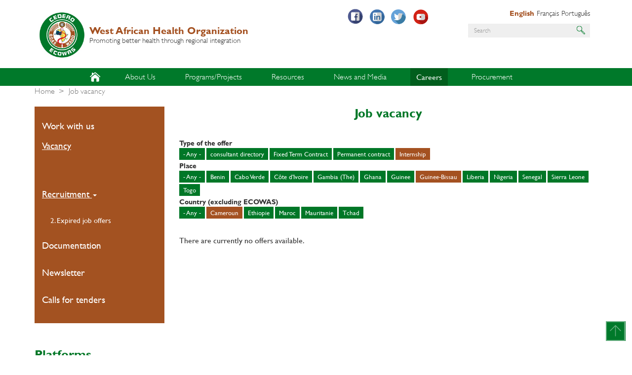

--- FILE ---
content_type: text/html; charset=UTF-8
request_url: https://wahooas.org/web-ooas-prod/en/offres-demploi?field_lieu_target_id_1=39&field_lieu_target_id=11&field_type_offre_emploi_target_id=44
body_size: 9222
content:
<!DOCTYPE html>
<html  lang="en" dir="ltr" prefix="content: http://purl.org/rss/1.0/modules/content/  dc: http://purl.org/dc/terms/  foaf: http://xmlns.com/foaf/0.1/  og: http://ogp.me/ns#  rdfs: http://www.w3.org/2000/01/rdf-schema#  schema: http://schema.org/  sioc: http://rdfs.org/sioc/ns#  sioct: http://rdfs.org/sioc/types#  skos: http://www.w3.org/2004/02/skos/core#  xsd: http://www.w3.org/2001/XMLSchema# ">
  <head>
    <meta charset="utf-8" />
<script>(function(i,s,o,g,r,a,m){i["GoogleAnalyticsObject"]=r;i[r]=i[r]||function(){(i[r].q=i[r].q||[]).push(arguments)},i[r].l=1*new Date();a=s.createElement(o),m=s.getElementsByTagName(o)[0];a.async=1;a.src=g;m.parentNode.insertBefore(a,m)})(window,document,"script","https://www.google-analytics.com/analytics.js","ga");ga("create", "UA-112749683-1", {"cookieDomain":"auto"});ga("set", "anonymizeIp", true);ga("send", "pageview");</script>
<meta name="title" content="Job vacancy | West African Health Organization" />
<link rel="canonical" href="https://wahooas.org/web-ooas-prod/en/offres-demploi" />
<meta name="Generator" content="Drupal 8 (https://www.drupal.org)" />
<meta name="MobileOptimized" content="width" />
<meta name="HandheldFriendly" content="true" />
<meta name="viewport" content="width=device-width, initial-scale=1.0" />
<link rel="shortcut icon" href="/web-ooas-prod/themes/custom/ooas/favicon.ico" type="image/vnd.microsoft.icon" />

    <title>Job vacancy | West African Health Organization</title>
    <link rel="stylesheet" media="all" href="/web-ooas-prod/libraries/superfish/css/superfish.css?t9p22p" />
<link rel="stylesheet" media="all" href="/web-ooas-prod/core/modules/system/css/components/align.module.css?t9p22p" />
<link rel="stylesheet" media="all" href="/web-ooas-prod/core/modules/system/css/components/fieldgroup.module.css?t9p22p" />
<link rel="stylesheet" media="all" href="/web-ooas-prod/core/modules/system/css/components/container-inline.module.css?t9p22p" />
<link rel="stylesheet" media="all" href="/web-ooas-prod/core/modules/system/css/components/clearfix.module.css?t9p22p" />
<link rel="stylesheet" media="all" href="/web-ooas-prod/core/modules/system/css/components/details.module.css?t9p22p" />
<link rel="stylesheet" media="all" href="/web-ooas-prod/core/modules/system/css/components/hidden.module.css?t9p22p" />
<link rel="stylesheet" media="all" href="/web-ooas-prod/core/modules/system/css/components/item-list.module.css?t9p22p" />
<link rel="stylesheet" media="all" href="/web-ooas-prod/core/modules/system/css/components/js.module.css?t9p22p" />
<link rel="stylesheet" media="all" href="/web-ooas-prod/core/modules/system/css/components/nowrap.module.css?t9p22p" />
<link rel="stylesheet" media="all" href="/web-ooas-prod/core/modules/system/css/components/position-container.module.css?t9p22p" />
<link rel="stylesheet" media="all" href="/web-ooas-prod/core/modules/system/css/components/progress.module.css?t9p22p" />
<link rel="stylesheet" media="all" href="/web-ooas-prod/core/modules/system/css/components/reset-appearance.module.css?t9p22p" />
<link rel="stylesheet" media="all" href="/web-ooas-prod/core/modules/system/css/components/resize.module.css?t9p22p" />
<link rel="stylesheet" media="all" href="/web-ooas-prod/core/modules/system/css/components/sticky-header.module.css?t9p22p" />
<link rel="stylesheet" media="all" href="/web-ooas-prod/core/modules/system/css/components/system-status-counter.css?t9p22p" />
<link rel="stylesheet" media="all" href="/web-ooas-prod/core/modules/system/css/components/system-status-report-counters.css?t9p22p" />
<link rel="stylesheet" media="all" href="/web-ooas-prod/core/modules/system/css/components/system-status-report-general-info.css?t9p22p" />
<link rel="stylesheet" media="all" href="/web-ooas-prod/core/modules/system/css/components/tablesort.module.css?t9p22p" />
<link rel="stylesheet" media="all" href="/web-ooas-prod/core/modules/system/css/components/tree-child.module.css?t9p22p" />
<link rel="stylesheet" media="all" href="/web-ooas-prod/core/modules/views/css/views.module.css?t9p22p" />
<link rel="stylesheet" media="all" href="/web-ooas-prod/modules/contrib/calendar/css/calendar.css?t9p22p" />
<link rel="stylesheet" media="all" href="/web-ooas-prod/modules/contrib/calendar/css/calendar_multiday.css?t9p22p" />
<link rel="stylesheet" media="all" href="/web-ooas-prod/modules/contrib/colorbox/styles/default/colorbox_style.css?t9p22p" />
<link rel="stylesheet" media="all" href="/web-ooas-prod/modules/contrib/better_exposed_filters/css/better_exposed_filters.css?t9p22p" />
<link rel="stylesheet" media="all" href="https://use.fontawesome.com/releases/v5.0.11/css/all.css" />
<link rel="stylesheet" media="all" href="/web-ooas-prod/themes/custom/ooas/css/style.css?t9p22p" />
<link rel="stylesheet" media="all" href="/web-ooas-prod/themes/custom/ooas/css/custom.css?t9p22p" />

    
<!--[if lte IE 8]>
<script src="/web-ooas-prod/core/assets/vendor/html5shiv/html5shiv.min.js?v=3.7.3"></script>
<![endif]-->

      <script type="text/javascript" src="//platform-api.sharethis.com/js/sharethis.js#property=5a141250bdd33b00115f6eea&product=inline-share-buttons"></script>
  </head>
  <body class="path-offres-demploi has-glyphicons">
    <a href="#main-content" class="visually-hidden focusable skip-link">
      Skip to main content
    </a>
    
      <div class="dialog-off-canvas-main-canvas" data-off-canvas-main-canvas>
    
<div class="page">

        

           <div class="box_header">
        <header id="header" role="heading" class="header container">
            <div class="row">
                <div class="col-lg-6 col-md-6 col-sm-12 col-xs-12">
                    <div class="l--logo">
                        <a href="https://wahooas.org/web-ooas-prod/en" class="branding">
                            <img src="/web-ooas-prod/themes/custom/ooas/logo.png" class="logo" height="auto" />
                            <div class="brand">
                                <div class="name">West African Health Organization</div>
                                <div class="slogan">Promoting better health through regional integration</div>
                            </div>
                        </a>
                    </div>
                </div>
                <div class="col-lg-6 col-md-6 col-sm-12 col-xs-12">
                                                                          <div class="region region-header">
    <nav role="navigation" aria-labelledby="block-sociallinks-menu" id="block-sociallinks" class="col-lg-5 col-md-5 col-sm-5 col-xs-12 social-links">
            
  <h2 class="visually-hidden" id="block-sociallinks-menu">Social links</h2>
  

        
      <ul class="menu menu--social-links nav">
                      <li class="first" id="facebook">
                                        <a href="https://web.facebook.com/ooaswaho" title="Facebook" id="" name="" rel="" style="" target="_blank" accesskey="">Facebook</a>
              </li>
                      <li id="linkedin">
                                        <a href="https://www.linkedin.com" title="LinkedIn" id="" name="" rel="" style="" target="_blank" accesskey="">LinkedIn</a>
              </li>
                      <li id="twitter">
                                        <a href="https://www.twitter.com/ooaswaho" title="Twitter" id="" name="" rel="" style="" target="_blank" accesskey="">Twitter</a>
              </li>
                      <li class="last" id="youtube">
                                        <a href="https://www.youtube.com" title="Youtube" id="" name="" rel="" style="" target="_blank" accesskey="">Youtube</a>
              </li>
        </ul>
  

  </nav>
<section class="language-switcher-language-url col-lg-7 col-md-7 col-sm-7 col-xs-12 language-selector block block-language block-language-blocklanguage-interface clearfix" id="block-selecteurdelangue" role="navigation">
  
    

      <ul class="links"><li hreflang="en" data-drupal-link-query="{&quot;field_lieu_target_id&quot;:&quot;11&quot;,&quot;field_lieu_target_id_1&quot;:&quot;39&quot;,&quot;field_type_offre_emploi_target_id&quot;:&quot;44&quot;}" data-drupal-link-system-path="offres-demploi" class="en is-active"><a href="/web-ooas-prod/en/offres-demploi?field_lieu_target_id_1=39&amp;field_lieu_target_id=11&amp;field_type_offre_emploi_target_id=44" class="language-link is-active" hreflang="en" data-drupal-link-query="{&quot;field_lieu_target_id&quot;:&quot;11&quot;,&quot;field_lieu_target_id_1&quot;:&quot;39&quot;,&quot;field_type_offre_emploi_target_id&quot;:&quot;44&quot;}" data-drupal-link-system-path="offres-demploi">English</a></li><li hreflang="fr" data-drupal-link-query="{&quot;field_lieu_target_id&quot;:&quot;11&quot;,&quot;field_lieu_target_id_1&quot;:&quot;39&quot;,&quot;field_type_offre_emploi_target_id&quot;:&quot;44&quot;}" data-drupal-link-system-path="offres-demploi" class="fr"><a href="/web-ooas-prod/fr/offres-demploi?field_lieu_target_id_1=39&amp;field_lieu_target_id=11&amp;field_type_offre_emploi_target_id=44" class="language-link" hreflang="fr" data-drupal-link-query="{&quot;field_lieu_target_id&quot;:&quot;11&quot;,&quot;field_lieu_target_id_1&quot;:&quot;39&quot;,&quot;field_type_offre_emploi_target_id&quot;:&quot;44&quot;}" data-drupal-link-system-path="offres-demploi">Français</a></li><li hreflang="pt-pt" data-drupal-link-query="{&quot;field_lieu_target_id&quot;:&quot;11&quot;,&quot;field_lieu_target_id_1&quot;:&quot;39&quot;,&quot;field_type_offre_emploi_target_id&quot;:&quot;44&quot;}" data-drupal-link-system-path="offres-demploi" class="pt-pt"><a href="/web-ooas-prod/pt/offres-demploi?field_lieu_target_id_1=39&amp;field_lieu_target_id=11&amp;field_type_offre_emploi_target_id=44" class="language-link" hreflang="pt-pt" data-drupal-link-query="{&quot;field_lieu_target_id&quot;:&quot;11&quot;,&quot;field_lieu_target_id_1&quot;:&quot;39&quot;,&quot;field_type_offre_emploi_target_id&quot;:&quot;44&quot;}" data-drupal-link-system-path="offres-demploi">Português</a></li></ul>
  </section>

<div class="search-block-form col-lg-12 col-md-12 col-sm-12 col-xs-12 search-block block block-search block-search-form-block" data-drupal-selector="search-block-form" id="block-ooas-search" role="search">
  
    
      <form action="/web-ooas/index.php/en/search/node" method="get" id="search-block-form" accept-charset="UTF-8">
  <div class="form-item js-form-item form-type-search js-form-type-search form-item-keys js-form-item-keys form-no-label form-group">
      <label for="edit-keys" class="control-label sr-only">Search</label>
  
  
  <div class="input-group"><input title="Enter the terms you wish to search for." data-drupal-selector="edit-keys" class="form-search form-control" placeholder="Search" type="search" id="edit-keys" name="keys" value="" size="15" maxlength="128" data-toggle="tooltip" /><span class="input-group-btn"><button type="submit" value="Search" class="button js-form-submit form-submit btn-primary btn icon-only" name=""><span class="sr-only">Search</span><span class="icon glyphicon glyphicon-search" aria-hidden="true"></span></button></span></div>

  
  
  </div>
<div class="form-actions form-group js-form-wrapper form-wrapper" data-drupal-selector="edit-actions" id="edit-actions"></div>

</form>

  </div>
<nav role="navigation" aria-labelledby="block-useraccountmenu-menu" id="block-useraccountmenu" class="col-lg-12 col-md-12 col-sm-12 col-xs-12 user-account-block">
            
  <h2 class="visually-hidden" id="block-useraccountmenu-menu">User account menu</h2>
  

        
  </nav>

  </div>

                                                            </div>
            </div>
        </header>
    </div>


                                        <div class="box_nav">
                <section class="navbar navbar-default container" id="navbar" role="banner">
                                            <div class="row">
                            <div class="col-lg-12 col-md-12 col-sm-12 col-xs-12 l--main-menu">
                                  <div class="region region-navigation">
    <section id="block-mainnavigation" class="block block-superfish block-superfishmain clearfix">
  
    

      
<ul id="superfish-main" class="menu sf-menu sf-main sf-horizontal sf-style-none">
  
<li class="home sf-depth-1 sf-no-children" id="main-menu-link-content97525530-9cf6-4ecd-bb8e-2a043dc0da6f"><a href="/web-ooas/index.php/en" title="" id="" name="" rel="" class="sf-depth-1" style="" target="" accesskey="">Home</a></li><li id="main-menu-link-content8f25b767-ff60-4696-9d3f-5170765d24b7" class="sf-depth-1 menuparent"><a href="/web-ooas/index.php/en/who-we-are" title="" id="" name="" rel="" class="sf-depth-1 menuparent" style="" target="" accesskey="">About Us</a><ul><li id="main-menu-link-content86f77586-a8f8-43d5-a823-df33f697e95a" class="sf-depth-2 sf-no-children"><a href="/web-ooas/index.php/en/who-we-are" title="" id="" name="" rel="" class="sf-depth-2" style="" target="" accesskey="">Who We Are</a></li><li id="main-menu-link-content095e6a9e-fcc8-4e38-91e2-ca07f8dae0c9" class="sf-depth-2 sf-no-children"><a href="/web-ooas/index.php/en/what-we-do" title="" id="" name="" rel="" class="sf-depth-2" style="" target="" accesskey="">What We Do</a></li><li id="main-menu-link-content489f7466-d753-4b9f-af74-0822b47af2cf" class="sf-depth-2 sf-no-children"><a href="/web-ooas/index.php/en/pays-membres" title="" id="" name="" rel="" class="sf-depth-2" style="" target="" accesskey="">Where We Work</a></li><li id="main-menu-link-content8a176f2f-864a-4758-a35e-94e107d332f3" class="sf-depth-2 sf-no-children"><a href="/web-ooas/index.php/en/waho-organogram" title="" id="" name="" rel="" class="sf-depth-2" style="" target="" accesskey="">Organogram</a></li><li id="main-views-viewviewsministres-de-la-santepage-ministres-sante" class="sf-depth-2 sf-no-children"><a href="/web-ooas/index.php/en/pays-membres/ministres-de-la-sante" class="sf-depth-2">ECOWAS Health Ministers</a></li><li id="main-views-viewviewspoints-focauxpage-points-focaux" class="sf-depth-2 sf-no-children"><a href="/web-ooas/index.php/en/pays-membres/points-focaux" class="sf-depth-2">WAHO Liaison Officers</a></li><li id="main-menu-link-content83140f82-c348-4a80-8126-a35099f78539" class="sf-depth-2 sf-no-children"><a href="/web-ooas/index.php/en/partners" title="" id="" name="" rel="" class="sf-depth-2" style="" target="" accesskey="">Our Partners</a></li><li id="main-menu-link-contentd16c32f7-3857-497c-b8ef-068c3c20df5b" class="sf-depth-2 sf-no-children"><a href="/web-ooas/index.php/en/a-propos/contacts" title="" id="" name="" rel="" class="sf-depth-2" style="" target="" accesskey="">Contact Us</a></li></ul></li><li id="main-menu-link-content8dae8c04-40ba-4b1d-9a88-88e3740bfc22" class="sf-depth-1 menuparent"><a href="/web-ooas/index.php/en/programmes" title="" id="" name="" rel="" class="sf-depth-1 menuparent" style="" target="" accesskey="">Programs/Projects</a><ul><li id="main-menu-link-content76d981f3-760e-41ad-a2e1-8f9fe77a7ee7" class="sf-depth-2 sf-no-children"><a href="/web-ooas/index.php/en/programmes" title="" id="" name="" rel="" class="sf-depth-2" style="" target="" accesskey="">Programs</a></li><li id="main-menu-link-content3d52a8c2-da65-4dbe-901b-1bee01160246" class="sf-depth-2 sf-no-children"><a href="/web-ooas/index.php/en/projects" title="" id="" name="" rel="" class="sf-depth-2" style="" target="" accesskey="">Projects</a></li></ul></li><li id="main-menu-link-content9c0d4f01-75ec-4341-b32c-2e93fa1df731" class="sf-depth-1 menuparent"><a href="/web-ooas/index.php/publications-et-recherches" title="" id="" name="" rel="" class="sf-depth-1 menuparent" style="" target="" accesskey="">Resources</a><ul><li id="main-menu-link-content88739c3b-fbb0-41fe-96ea-e55712706547" class="sf-depth-2 sf-no-children"><a href="/web-ooas/index.php/en/publications-et-recherches/centre-de-documentation/documents" title="" id="" name="" rel="" class="sf-depth-2" style="" target="" accesskey="">Documentation Center</a></li><li id="main-menu-link-contenta849fd4e-f7a0-4d08-a85c-174ccaa7fa75" class="sf-depth-2 sf-no-children"><a href="/web-ooas/index.php/en/reports" title="" id="" name="" rel="" class="sf-depth-2" style="" target="" accesskey="">Reports</a></li><li id="main-menu-link-contentc2b83867-61fa-42b5-a55b-ff5a55afa117" class="sf-depth-2 sf-no-children"><a href="/web-ooas/index.php/en/publications-et-recherches/lassa-fever" title="" id="" name="" rel="" class="sf-depth-2" style="" target="" accesskey="">LASSA FEVER</a></li><li id="main-menu-link-contentfc7c5628-15a1-41b7-b134-29cf94ca7e6f" class="sf-depth-2 sf-no-children"><a href="/web-ooas/index.php/en/publications-et-recherches/bulletins-epidemiologiques" title="" id="" name="" rel="" class="sf-depth-2" style="" target="" accesskey="">Health Bulletins</a></li><li id="main-menu-link-content53bf4a7c-ccc6-4198-befa-d76d7037f0c7" class="sf-depth-2 sf-no-children"><a href="https://www.wahooas.org/web-ooas/en/waho-intranet" title="" id="" name="" rel="" class="sf-depth-2 sf-external" style="" target="" accesskey="">WAHO Intranet</a></li><li id="main-menu-link-content2934ed24-863f-4475-887f-e8b34421f1d3" class="sf-depth-2 sf-no-children"><a href="/web-ooas/index.php/en/publications-et-recherches/waho-monthly" title="" id="" name="" rel="" class="sf-depth-2" style="" target="" accesskey="">WAHO Monthly</a></li></ul></li><li id="main-menu-link-content2f8db97f-41bc-4a7b-ab86-33a24c8a01b9" class="sf-depth-1 menuparent"><a href="/web-ooas/index.php/en/actualites" title="" id="" name="" rel="" class="sf-depth-1 menuparent" style="" target="" accesskey="">News and Media</a><ul><li id="main-menu-link-content8ded93d2-20b5-48b8-a704-4b0ab67560f3" class="sf-depth-2 sf-no-children"><a href="/web-ooas/index.php/en/evenements" title="" id="" name="" rel="" class="sf-depth-2" style="" target="" accesskey="">Events</a></li><li id="main-menu-link-contentf67d2488-3c8e-4b7c-afc9-186caeb33c5d" class="sf-depth-2 sf-no-children"><a href="/web-ooas/index.php/en/photos-et-videos" title="" id="" name="" rel="" class="sf-depth-2" style="" target="" accesskey="">Photos and Videos</a></li><li id="main-menu-link-content45208fcb-3a1f-4b6c-a5d3-e219e0b20a66" class="sf-depth-2 sf-no-children"><a href="/web-ooas/index.php/en/newsletters" title="" id="" name="" rel="" class="sf-depth-2" style="" target="" accesskey="">Newsletters</a></li></ul></li><li id="main-menu-link-content746527a9-53cf-496f-bd98-b368879963d6" class="active-trail sf-depth-1 menuparent"><a href="/web-ooas/index.php/en/work-us" title="" id="" name="" rel="" class="sf-depth-1 menuparent" style="" target="" accesskey="">Careers</a><ul><li id="main-menu-link-content5c46ba10-6097-4972-9af8-d6169391a50d" class="sf-depth-2 sf-no-children"><a href="/web-ooas/index.php/en/work-us" title="" id="" name="" rel="" class="sf-depth-2" style="" target="" accesskey="">Work with us</a></li><li id="main-menu-link-contenta55f8d94-af6c-450d-939e-b55efa36a956" class="active-trail sf-depth-2 sf-no-children"><a href="/web-ooas/index.php/en/offres-demploi" title="" id="" name="" rel="" class="is-active sf-depth-2" style="" target="" accesskey="">Vacancy</a></li></ul></li><li id="main-menu-link-content56ec8d03-d2cc-43ea-969c-56fc5888a1a0" class="sf-depth-1 menuparent"><a href="https://www.wahooas.org/tenders" title="" id="" name="" rel="" class="sf-depth-1 sf-external menuparent" style="" target="" accesskey="">Procurement</a><ul><li id="main-menu-link-content01307308-d226-42c2-8433-010950f7bcdc" class="sf-depth-2 sf-no-children"><a href="https://www.wahooas.org/tenders" title="" id="" name="" rel="" class="sf-depth-2 sf-external" style="" target="" accesskey="">Open tenders</a></li></ul></li>
</ul>

  </section>


  </div>

                            </div>
                                                                                                    </section>
            </div>
            

        

                    <div class="box_main">
            <div class="l--main container">
                <div class="row">
                                                                                            <div class="box_highlighted">
                                <div class="l--highlighted">
                                    <div class="row">
                                        <div class="col-xs-12 js-quickedit-main-content">
                                              <div class="region region-highlighted">
    <div data-drupal-messages-fallback class="hidden"></div>
    <ol class="breadcrumb">
          <li >
                  <a href="/web-ooas-prod/en">Home</a>
              </li>
          <li  class="active">
                  Job vacancy
              </li>
      </ol>


  </div>

                                        </div>
                                    </div>
                                </div>
                            </div>
                                            
                                        <div class="actions-container">
                        <div class="l--actions">
                            <div class="row">
                                                                
                                <section>
                                                                        
                                                                                                                                                            
                                                                                                            </section>
                            </div>
                        </div>
                    </div>


                                                                                                                <aside class="col-lg-3 col-md-3 col-sm-3 col-xs-12 leftside" role="complementary">
                                  <div class="region region-sidebar-first">
    <nav role="navigation" aria-labelledby="block-secondarymenu-menu" id="block-secondarymenu">
            
  <h2 class="visually-hidden" id="block-secondarymenu-menu">Secondary menu</h2>
  

        
      <ul class="menu menu--main nav navbar-nav">
                      <li class="first">
                                        <a href="/web-ooas/index.php/en/work-us" title="" id="" name="" rel="" style="" target="" accesskey="" data-drupal-link-system-path="node/1901">Work with us</a>
              </li>
                      <li class="active active-trail last">
                                        <a href="/web-ooas/index.php/en/offres-demploi" title="" id="" name="" rel="" class="active-trail" style="" target="" accesskey="" data-drupal-link-system-path="offres-demploi">Vacancy</a>
              </li>
        </ul>
  

  </nav>
<nav role="navigation" aria-labelledby="block-tools-3-menu" id="block-tools-3">
            
  <h2 class="visually-hidden" id="block-tools-3-menu">Tools</h2>
  

        
      <ul class="menu menu--tools nav">
                      <li class="expanded dropdown active active-trail first" id="recrutement">
                                                                    <a href="/web-ooas/index.php/en/offres-demploi" title="" id="" name="" rel="" class="dropdown-toggle active-trail" style="" target="" accesskey="" data-toggle="dropdown" data-drupal-link-system-path="offres-demploi">Recruitment <span class="caret"></span></a>
                        <ul class="dropdown-menu">
                      <li class="first last">
                                        <a href="/web-ooas/index.php/en/offres-demploi/expirees" title="" id="" name="" rel="" style="" target="_blank" accesskey="" data-drupal-link-system-path="offres-demploi/expirees">2. Expired job offers</a>
              </li>
        </ul>
  
              </li>
                      <li id="documentation">
                                        <a href="/web-ooas/index.php/en/publications-et-recherches/centre-de-documentation/documents" title="" id="" name="" rel="" style="" target="" accesskey="" data-drupal-link-system-path="node/1572">Documentation</a>
              </li>
                      <li id="newsletter">
                                        <a href="/web-ooas/index.php/en/newsletters" title="" id="" name="" rel="" style="" target="" accesskey="" data-drupal-link-system-path="newsletters">Newsletter</a>
              </li>
                      <li class="last" id="appels-doffres">
                                        <a href="/web-ooas/index.php/en/appels-doffres" title="" id="" name="" rel="" style="" target="" accesskey="" data-drupal-link-system-path="appels-doffres">Calls for tenders</a>
              </li>
        </ul>
  

  </nav>
<nav role="navigation" aria-labelledby="block-plateformes-2-menu" id="block-plateformes-2" class="plateformes">
      
  <h2 id="block-plateformes-2-menu">Platforms</h2>
  

        
      <ul class="menu menu--plateformes nav">
                      <li class="first">
                                        <a href="https://ectd.wahooas.org/" title="" id="" name="" rel="" style="" target="" accesskey="">Electronic Common Technical Document (eCTD)</a>
              </li>
                      <li>
                                        <a href="https://www.ecowasregecsproject.com/fr" title="" id="" name="" rel="" style="" target="" accesskey="">ECOWAS- Regs-EC project</a>
              </li>
                      <li>
                                        <a href="https://waho-essmed.org/" title="" id="" name="" rel="" style="" target="" accesskey="">Essential Medicines and Vaccines Portal</a>
              </li>
                      <li>
                                        <a href="https://www.wahooas.org/web-ooas/pt/publications-et-recherches/curriculo-harmonizado-de-formacao-do-pessoal-de-saude-dos-pontos-de" title="" id="" name="" rel="" style="" target="" accesskey="">Harmonized training  curriculum for points of entry staff in  ECOWAS</a>
              </li>
                      <li>
                                        <a href="https://data.wahooas.org/outbreaks/" title="" id="" name="" rel="" style="" target="" accesskey="">ECOWAS COVID-19 Dashboard</a>
              </li>
                      <li>
                                        <a href="/web-ooas/index.php/en/waho-diaspora-health-specialist-registration-form" title="" id="" name="" rel="" style="" target="" accesskey="" data-drupal-link-system-path="node/2282">WAHO Diaspora Health Specialist Registration Form</a>
              </li>
                      <li class="last">
                                        <a href="http://www.healthresearchweb.org/fr/west_african_project/west_africa" title="" id="" name="" rel="" style="" target="_blank" accesskey="">HRWeb</a>
              </li>
        </ul>
  

  </nav>

  </div>

                            </aside>
                                            
                                                            <section class="col-lg-9 col-md-9 col-sm-9 col-xs-12 rightside">
                                                    <div class="box_content">
                                <div class="l--content">
                                    <div class="roww">
                                        <a id="main-content"></a>
                                          <div class="region region-content">
        <h1 class="page-header">Job vacancy</h1>

  <div class="views-element-container form-group"><div class="view view-offres-d-emploi view-id-offres_d_emploi view-display-id-page_offres_demploi js-view-dom-id-ab98cebf6103b31f8f8681ea085bb5d68415315a370cb101f9d28de5681f88a6">
  
    
        <div class="view-filters form-group">
      <form class="views-exposed-form bef-exposed-form" data-bef-auto-submit-full-form="" data-drupal-selector="views-exposed-form-offres-d-emploi-page-offres-demploi" action="/web-ooas-prod/en/offres-demploi" method="get" id="views-exposed-form-offres-d-emploi-page-offres-demploi" accept-charset="UTF-8">
  <div class="form--inline form-inline clearfix">
  <div class="form-item js-form-item form-type-select js-form-type-select form-item-field-type-offre-emploi-target-id js-form-item-field-type-offre-emploi-target-id form-group">
      <label for="edit-field-type-offre-emploi-target-id" class="control-label">Type of the offer</label>
  
  
  <input type="hidden" name="field_type_offre_emploi_target_id" value="44" />
<div data-drupal-selector="edit-field-type-offre-emploi-target-id" class="form-select bef-links" id="edit-field-type-offre-emploi-target-id" name="field_type_offre_emploi_target_id">
                      <div class="form-group"><a href="/web-ooas-prod/en/offres-demploi?field_lieu_target_id_1=39&amp;field_lieu_target_id=11&amp;field_type_offre_emploi_target_id=All">- Any -</a></div>

                        <div class="form-group"><a href="/web-ooas-prod/en/offres-demploi?field_lieu_target_id_1=39&amp;field_lieu_target_id=11&amp;field_type_offre_emploi_target_id=53">consultant directory</a></div>

                        <div class="form-group"><a href="/web-ooas-prod/en/offres-demploi?field_lieu_target_id_1=39&amp;field_lieu_target_id=11&amp;field_type_offre_emploi_target_id=42">Fixed Term Contract</a></div>

                        <div class="form-group"><a href="/web-ooas-prod/en/offres-demploi?field_lieu_target_id_1=39&amp;field_lieu_target_id=11&amp;field_type_offre_emploi_target_id=43">Permanent contract</a></div>

                                  <div class="bef-link-active form-group"><a href="/web-ooas-prod/en/offres-demploi?field_lieu_target_id_1=39&amp;field_lieu_target_id=11" class="bef-link-active">Internship</a></div>

      </div>


  
  
  </div>
<div class="form-item js-form-item form-type-select js-form-type-select form-item-field-lieu-target-id js-form-item-field-lieu-target-id form-group">
      <label for="edit-field-lieu-target-id" class="control-label">Place</label>
  
  
  <input type="hidden" name="field_lieu_target_id" value="11" />
<div data-drupal-selector="edit-field-lieu-target-id" class="form-select bef-links" id="edit-field-lieu-target-id" name="field_lieu_target_id">
                      <div class="form-group"><a href="/web-ooas-prod/en/offres-demploi?field_lieu_target_id_1=39&amp;field_lieu_target_id=All&amp;field_type_offre_emploi_target_id=44">- Any -</a></div>

                        <div class="form-group"><a href="/web-ooas-prod/en/offres-demploi?field_lieu_target_id_1=39&amp;field_lieu_target_id=4&amp;field_type_offre_emploi_target_id=44">Benin</a></div>

                        <div class="form-group"><a href="/web-ooas-prod/en/offres-demploi?field_lieu_target_id_1=39&amp;field_lieu_target_id=6&amp;field_type_offre_emploi_target_id=44">Cabo Verde</a></div>

                        <div class="form-group"><a href="/web-ooas-prod/en/offres-demploi?field_lieu_target_id_1=39&amp;field_lieu_target_id=7&amp;field_type_offre_emploi_target_id=44">Côte d&#039;Ivoire</a></div>

                        <div class="form-group"><a href="/web-ooas-prod/en/offres-demploi?field_lieu_target_id_1=39&amp;field_lieu_target_id=8&amp;field_type_offre_emploi_target_id=44">Gambia (The)</a></div>

                        <div class="form-group"><a href="/web-ooas-prod/en/offres-demploi?field_lieu_target_id_1=39&amp;field_lieu_target_id=9&amp;field_type_offre_emploi_target_id=44">Ghana</a></div>

                        <div class="form-group"><a href="/web-ooas-prod/en/offres-demploi?field_lieu_target_id_1=39&amp;field_lieu_target_id=10&amp;field_type_offre_emploi_target_id=44">Guinee</a></div>

                                  <div class="bef-link-active form-group"><a href="/web-ooas-prod/en/offres-demploi?field_lieu_target_id_1=39&amp;field_type_offre_emploi_target_id=44" class="bef-link-active">Guinee-Bissau</a></div>

                        <div class="form-group"><a href="/web-ooas-prod/en/offres-demploi?field_lieu_target_id_1=39&amp;field_lieu_target_id=12&amp;field_type_offre_emploi_target_id=44">Liberia</a></div>

                        <div class="form-group"><a href="/web-ooas-prod/en/offres-demploi?field_lieu_target_id_1=39&amp;field_lieu_target_id=15&amp;field_type_offre_emploi_target_id=44">Nigeria</a></div>

                        <div class="form-group"><a href="/web-ooas-prod/en/offres-demploi?field_lieu_target_id_1=39&amp;field_lieu_target_id=16&amp;field_type_offre_emploi_target_id=44">Senegal</a></div>

                        <div class="form-group"><a href="/web-ooas-prod/en/offres-demploi?field_lieu_target_id_1=39&amp;field_lieu_target_id=17&amp;field_type_offre_emploi_target_id=44">Sierra Leone</a></div>

                        <div class="form-group"><a href="/web-ooas-prod/en/offres-demploi?field_lieu_target_id_1=39&amp;field_lieu_target_id=18&amp;field_type_offre_emploi_target_id=44">Togo</a></div>

      </div>


  
  
  </div>
<div class="form-item js-form-item form-type-select js-form-type-select form-item-field-lieu-target-id-1 js-form-item-field-lieu-target-id-1 form-group">
      <label for="edit-field-lieu-target-id-1" class="control-label">Country (excluding ECOWAS)</label>
  
  
  <input type="hidden" name="field_lieu_target_id_1" value="39" />
<div data-drupal-selector="edit-field-lieu-target-id-1" class="form-select bef-links" id="edit-field-lieu-target-id-1" name="field_lieu_target_id_1">
                      <div class="form-group"><a href="/web-ooas-prod/en/offres-demploi?field_lieu_target_id_1=All&amp;field_lieu_target_id=11&amp;field_type_offre_emploi_target_id=44">- Any -</a></div>

                                  <div class="bef-link-active form-group"><a href="/web-ooas-prod/en/offres-demploi?field_lieu_target_id=11&amp;field_type_offre_emploi_target_id=44" class="bef-link-active">Cameroun</a></div>

                        <div class="form-group"><a href="/web-ooas-prod/en/offres-demploi?field_lieu_target_id_1=41&amp;field_lieu_target_id=11&amp;field_type_offre_emploi_target_id=44">Ethiopie</a></div>

                        <div class="form-group"><a href="/web-ooas-prod/en/offres-demploi?field_lieu_target_id_1=40&amp;field_lieu_target_id=11&amp;field_type_offre_emploi_target_id=44">Maroc</a></div>

                        <div class="form-group"><a href="/web-ooas-prod/en/offres-demploi?field_lieu_target_id_1=37&amp;field_lieu_target_id=11&amp;field_type_offre_emploi_target_id=44">Mauritanie</a></div>

                        <div class="form-group"><a href="/web-ooas-prod/en/offres-demploi?field_lieu_target_id_1=38&amp;field_lieu_target_id=11&amp;field_type_offre_emploi_target_id=44">Tchad</a></div>

      </div>


  
  
  </div>
<div data-drupal-selector="edit-actions" class="form-actions form-group js-form-wrapper form-wrapper" id="edit-actions"><button data-bef-auto-submit-click="" class="js-hide button js-form-submit form-submit btn-info btn" data-drupal-selector="edit-submit-offres-d-emploi" type="submit" id="edit-submit-offres-d-emploi" value="Apply" name="">Apply</button></div>

</div>

</form>

    </div>
    
      <div class="view-empty">
      There are currently no offers available.
    </div>
  
      
          </div>
</div>


  </div>

                                    </div>
                                </div>
                            </div>
                                            </section>

                                                        </div>
            </div>
        </div>
    	
	    

        

                            <div class="box_ooas_contacts">
                <footer class="l--ooas_contacts container">
                    <div class="row">
                          <div class="region region-ooas-contacts">
    <section id="block-contactsooas" class="block block-block-content block-block-contente5ae940d-cc4b-4698-beb9-a98431c0b321 clearfix">
  
    

      
            <div class="field field--name-body field--type-text-with-summary field--label-hidden field--item"><div class="contacts">
<div class="adresse"><span>West African Health Organization<br />
01 BP 153 Bobo-Dioulasso 01 / Burkina Faso</span>
<div class="telephone"><span class="fixe">(226) 20 97 01 00 / (226) 20 97 57 75</span><br /><span class="fax">(226) 20 97 57 72</span></div>

<div class="mail"><a href="mailto:wahooas@wahooas.org">wahooas@wahooas.org</a></div>
</div>
</div>
</div>
      
  </section>


  </div>

                    </div>
                </footer>
            </div>
            

                            <div class="box_footer">
                <footer class="l--footer container">
                    <div class="row">
                        <div class="col-xs-12">
                              <div class="region region-footer">
    <nav role="navigation" aria-labelledby="block-mainnavigation-footer-menu" id="block-mainnavigation-footer">
            
  <h2 class="visually-hidden" id="block-mainnavigation-footer-menu">Main navigation (Footer)</h2>
  

        
      <ul class="menu menu--main nav navbar-nav">
                      <li class="home first">
                                        <a href="/web-ooas/index.php/en" title="" id="" name="" rel="" style="" target="" accesskey="" data-drupal-link-system-path="&lt;front&gt;">Home</a>
              </li>
                      <li class="expanded dropdown">
                                                                    <a href="/web-ooas/index.php/en/who-we-are" title="" id="" name="" rel="" class="dropdown-toggle" style="" target="" accesskey="" data-toggle="dropdown" data-drupal-link-system-path="node/1894">About Us <span class="caret"></span></a>
                        <ul class="dropdown-menu">
                      <li class="first">
                                        <a href="/web-ooas/index.php/en/who-we-are" title="" id="" name="" rel="" style="" target="" accesskey="" data-drupal-link-system-path="node/1894">Who We Are</a>
              </li>
                      <li>
                                        <a href="/web-ooas/index.php/en/what-we-do" title="" id="" name="" rel="" style="" target="" accesskey="" data-drupal-link-system-path="node/1895">What We Do</a>
              </li>
                      <li>
                                        <a href="/web-ooas/index.php/en/pays-membres" title="" id="" name="" rel="" style="" target="" accesskey="" data-drupal-link-system-path="node/45">Where We Work</a>
              </li>
                      <li>
                                        <a href="/web-ooas/index.php/en/waho-organogram" title="" id="" name="" rel="" style="" target="" accesskey="" data-drupal-link-system-path="node/1896">Organogram</a>
              </li>
                      <li>
                                        <a href="/web-ooas/index.php/en/pays-membres/ministres-de-la-sante" data-drupal-link-system-path="pays-membres/ministres-de-la-sante">ECOWAS Health Ministers</a>
              </li>
                      <li>
                                        <a href="/web-ooas/index.php/en/pays-membres/points-focaux" data-drupal-link-system-path="pays-membres/points-focaux">WAHO Liaison Officers</a>
              </li>
                      <li>
                                        <a href="/web-ooas/index.php/en/partners" title="" id="" name="" rel="" style="" target="" accesskey="" data-drupal-link-system-path="node/63">Our Partners</a>
              </li>
                      <li class="last">
                                        <a href="/web-ooas/index.php/en/a-propos/contacts" title="" id="" name="" rel="" style="" target="" accesskey="" data-drupal-link-system-path="node/64">Contact Us</a>
              </li>
        </ul>
  
              </li>
                      <li class="expanded dropdown">
                                                                    <a href="/web-ooas/index.php/en/programmes" title="" id="" name="" rel="" class="dropdown-toggle" style="" target="" accesskey="" data-toggle="dropdown" data-drupal-link-system-path="node/86">Programs/Projects <span class="caret"></span></a>
                        <ul class="dropdown-menu">
                      <li class="first">
                                        <a href="/web-ooas/index.php/en/programmes" title="" id="" name="" rel="" style="" target="" accesskey="" data-drupal-link-system-path="node/86">Programs</a>
              </li>
                      <li class="last">
                                        <a href="/web-ooas/index.php/en/projects" title="" id="" name="" rel="" style="" target="" accesskey="" data-drupal-link-system-path="node/92">Projects</a>
              </li>
        </ul>
  
              </li>
                      <li class="expanded dropdown">
                                                                    <a href="/web-ooas/index.php/publications-et-recherches" title="" id="" name="" rel="" class="dropdown-toggle" style="" target="" accesskey="" data-toggle="dropdown">Resources <span class="caret"></span></a>
                        <ul class="dropdown-menu">
                      <li class="first">
                                        <a href="/web-ooas/index.php/en/publications-et-recherches/centre-de-documentation/documents" title="" id="" name="" rel="" style="" target="" accesskey="" data-drupal-link-system-path="node/1572">Documentation Center</a>
              </li>
                      <li>
                                        <a href="/web-ooas/index.php/en/reports" title="" id="" name="" rel="" style="" target="" accesskey="" data-drupal-link-system-path="node/1897">Reports</a>
              </li>
                      <li>
                                        <a href="/web-ooas/index.php/en/publications-et-recherches/lassa-fever" title="" id="" name="" rel="" style="" target="" accesskey="" data-drupal-link-system-path="taxonomy/term/60">LASSA FEVER</a>
              </li>
                      <li>
                                        <a href="/web-ooas/index.php/en/publications-et-recherches/bulletins-epidemiologiques" title="" id="" name="" rel="" style="" target="" accesskey="" data-drupal-link-system-path="taxonomy/term/2">Health Bulletins</a>
              </li>
                      <li>
                                        <a href="https://www.wahooas.org/web-ooas/en/waho-intranet" title="" id="" name="" rel="" style="" target="" accesskey="">WAHO Intranet</a>
              </li>
                      <li class="last">
                                        <a href="/web-ooas/index.php/en/publications-et-recherches/waho-monthly" title="" id="" name="" rel="" style="" target="" accesskey="" data-drupal-link-system-path="taxonomy/term/56">WAHO Monthly</a>
              </li>
        </ul>
  
              </li>
                      <li class="expanded dropdown">
                                                                    <a href="/web-ooas/index.php/en/actualites" title="" id="" name="" rel="" class="dropdown-toggle" style="" target="" accesskey="" data-toggle="dropdown" data-drupal-link-system-path="actualites">News and Media <span class="caret"></span></a>
                        <ul class="dropdown-menu">
                      <li class="first">
                                        <a href="/web-ooas/index.php/en/evenements" title="" id="" name="" rel="" style="" target="" accesskey="" data-drupal-link-system-path="evenements">Events</a>
              </li>
                      <li>
                                        <a href="/web-ooas/index.php/en/photos-et-videos" title="" id="" name="" rel="" style="" target="" accesskey="" data-drupal-link-system-path="node/34">Photos and Videos</a>
              </li>
                      <li class="last">
                                        <a href="/web-ooas/index.php/en/newsletters" title="" id="" name="" rel="" style="" target="" accesskey="" data-drupal-link-system-path="newsletters">Newsletters</a>
              </li>
        </ul>
  
              </li>
                      <li class="expanded dropdown active active-trail">
                                                                    <a href="/web-ooas/index.php/en/work-us" title="" id="" name="" rel="" class="dropdown-toggle active-trail" style="" target="" accesskey="" data-toggle="dropdown" data-drupal-link-system-path="node/1901">Careers <span class="caret"></span></a>
                        <ul class="dropdown-menu">
                      <li class="first">
                                        <a href="/web-ooas/index.php/en/work-us" title="" id="" name="" rel="" style="" target="" accesskey="" data-drupal-link-system-path="node/1901">Work with us</a>
              </li>
                      <li class="active active-trail last">
                                        <a href="/web-ooas/index.php/en/offres-demploi" title="" id="" name="" rel="" class="active-trail" style="" target="" accesskey="" data-drupal-link-system-path="offres-demploi">Vacancy</a>
              </li>
        </ul>
  
              </li>
                      <li class="expanded dropdown last">
                                                                    <a href="https://www.wahooas.org/tenders" title="" id="" name="" rel="" class="dropdown-toggle" style="" target="" accesskey="" data-toggle="dropdown">Procurement <span class="caret"></span></a>
                        <ul class="dropdown-menu">
                      <li class="first last">
                                        <a href="https://www.wahooas.org/tenders" title="" id="" name="" rel="" style="" target="" accesskey="">Open tenders</a>
              </li>
        </ul>
  
              </li>
        </ul>
  

  </nav>

  </div>

                        </div>
<!--
                        <div class="copyright">
                            <span>Powered by</span>
                            <a target="_blank" href="http://www.peopleinput.com/">
                                <img src="/web-ooas-prod/themes/custom/ooas/images/logo_pi.png" alt="People Input" />
                            </a>
                        </div>
-->
                    </div>
                </footer>
            </div>
            
    <a href="#" class="scroll_to_top wow fadeInDown" style="display: block;"><span class="arrow-up"></span></a>

</div>

  </div>

    
    <script type="application/json" data-drupal-selector="drupal-settings-json">{"path":{"baseUrl":"\/web-ooas-prod\/","scriptPath":null,"pathPrefix":"en\/","currentPath":"offres-demploi","currentPathIsAdmin":false,"isFront":false,"currentLanguage":"en","currentQuery":{"field_lieu_target_id":"11","field_lieu_target_id_1":"39","field_type_offre_emploi_target_id":"44"}},"pluralDelimiter":"\u0003","ajaxPageState":{"libraries":"better_exposed_filters\/auto_submit,better_exposed_filters\/general,bootstrap\/popover,bootstrap\/tooltip,calendar\/calendar.theme,colorbox\/default,colorbox_load\/colorbox_load,core\/html5shiv,form_placeholder\/form_placeholder,google_analytics\/google_analytics,ng_lightbox\/ng_lightbox,ooas\/bootstrap-scripts,ooas\/global-styling,ooas\/ooas-scripts,superfish\/superfish,superfish\/superfish_easing,superfish\/superfish_hoverintent,superfish\/superfish_smallscreen,superfish\/superfish_supersubs,superfish\/superfish_supposition,system\/base,views\/views.module","theme":"ooas","theme_token":null},"ajaxTrustedUrl":{"\/web-ooas-prod\/en\/offres-demploi":true,"\/web-ooas\/index.php\/en\/search\/node":true},"colorbox":{"opacity":"0.85","current":"{current} of {total}","previous":"\u00ab Prev","next":"Next \u00bb","close":"Close","maxWidth":"98%","maxHeight":"98%","fixed":true,"mobiledetect":true,"mobiledevicewidth":"480px"},"google_analytics":{"trackOutbound":true,"trackMailto":true,"trackDownload":true,"trackDownloadExtensions":"7z|aac|arc|arj|asf|asx|avi|bin|csv|doc(x|m)?|dot(x|m)?|exe|flv|gif|gz|gzip|hqx|jar|jpe?g|js|mp(2|3|4|e?g)|mov(ie)?|msi|msp|pdf|phps|png|ppt(x|m)?|pot(x|m)?|pps(x|m)?|ppam|sld(x|m)?|thmx|qtm?|ra(m|r)?|sea|sit|tar|tgz|torrent|txt|wav|wma|wmv|wpd|xls(x|m|b)?|xlt(x|m)|xlam|xml|z|zip","trackColorbox":true},"bootstrap":{"forms_has_error_value_toggle":1,"modal_animation":1,"modal_backdrop":"true","modal_focus_input":1,"modal_keyboard":1,"modal_select_text":1,"modal_show":1,"modal_size":"","popover_enabled":1,"popover_animation":1,"popover_auto_close":1,"popover_container":"body","popover_content":"","popover_delay":"0","popover_html":0,"popover_placement":"right","popover_selector":"","popover_title":"","popover_trigger":"click","tooltip_enabled":1,"tooltip_animation":1,"tooltip_container":"body","tooltip_delay":"0","tooltip_html":0,"tooltip_placement":"auto left","tooltip_selector":"","tooltip_trigger":"hover"},"form_placeholder":{"include":".webform-submission-form *,#simplenews-subscriptions-block-ooas-newsletter *,.user-login-form *,.user-form *,.user-pass *","exclude":"","required_indicator":"leave"},"superfish":{"superfish-main":{"id":"superfish-main","sf":{"animation":{"opacity":"show","height":["show","easeInQuint"]},"speed":"fast","autoArrows":false,"dropShadows":false},"plugins":{"smallscreen":{"mode":"window_width","title":"Main navigation"},"supposition":true,"supersubs":true}}},"user":{"uid":0,"permissionsHash":"5100599d57ed859b56a66df0a189359402d55f522aa2687eaa3616cb1a0216bc"}}</script>
<script src="/web-ooas-prod/core/assets/vendor/domready/ready.min.js?v=1.0.8"></script>
<script src="/web-ooas-prod/core/assets/vendor/jquery/jquery.min.js?v=3.2.1"></script>
<script src="/web-ooas-prod/core/assets/vendor/underscore/underscore-min.js?v=1.8.3"></script>
<script src="/web-ooas-prod/core/assets/vendor/jquery/jquery-extend-3.4.0.js?v=3.2.1"></script>
<script src="/web-ooas-prod/core/assets/vendor/jquery-once/jquery.once.min.js?v=2.2.0"></script>
<script src="/web-ooas-prod/core/misc/drupalSettingsLoader.js?v=8.7.7"></script>
<script src="/web-ooas-prod/core/misc/drupal.js?v=8.7.7"></script>
<script src="/web-ooas-prod/core/misc/drupal.init.js?v=8.7.7"></script>
<script src="/web-ooas-prod/libraries/colorbox/jquery.colorbox-min.js?v=8.7.7"></script>
<script src="/web-ooas-prod/modules/contrib/colorbox/js/colorbox.js?v=8.7.7"></script>
<script src="/web-ooas-prod/modules/contrib/colorbox/styles/default/colorbox_style.js?v=8.7.7"></script>
<script src="/web-ooas-prod/core/misc/progress.js?v=8.7.7"></script>
<script src="/web-ooas-prod/themes/contrib/bootstrap/js/misc/progress.js?t9p22p"></script>
<script src="/web-ooas-prod/core/misc/ajax.js?v=8.7.7"></script>
<script src="/web-ooas-prod/themes/contrib/bootstrap/js/misc/ajax.js?t9p22p"></script>
<script src="/web-ooas-prod/modules/contrib/colorbox_load/js/colorbox_load.js?t9p22p"></script>
<script src="/web-ooas-prod/modules/contrib/google_analytics/js/google_analytics.js?v=8.7.7"></script>
<script src="/web-ooas-prod/themes/contrib/bootstrap/js/drupal.bootstrap.js?t9p22p"></script>
<script src="/web-ooas-prod/themes/contrib/bootstrap/js/attributes.js?t9p22p"></script>
<script src="/web-ooas-prod/themes/contrib/bootstrap/js/theme.js?t9p22p"></script>
<script src="/web-ooas-prod/themes/custom/ooas/bootstrap/assets/javascripts/bootstrap/affix.js?t9p22p"></script>
<script src="/web-ooas-prod/themes/custom/ooas/bootstrap/assets/javascripts/bootstrap/alert.js?t9p22p"></script>
<script src="/web-ooas-prod/themes/custom/ooas/bootstrap/assets/javascripts/bootstrap/button.js?t9p22p"></script>
<script src="/web-ooas-prod/themes/custom/ooas/bootstrap/assets/javascripts/bootstrap/carousel.js?t9p22p"></script>
<script src="/web-ooas-prod/themes/custom/ooas/bootstrap/assets/javascripts/bootstrap/collapse.js?t9p22p"></script>
<script src="/web-ooas-prod/themes/custom/ooas/bootstrap/assets/javascripts/bootstrap/dropdown.js?t9p22p"></script>
<script src="/web-ooas-prod/themes/custom/ooas/bootstrap/assets/javascripts/bootstrap/modal.js?t9p22p"></script>
<script src="/web-ooas-prod/themes/custom/ooas/bootstrap/assets/javascripts/bootstrap/tooltip.js?t9p22p"></script>
<script src="/web-ooas-prod/themes/custom/ooas/bootstrap/assets/javascripts/bootstrap/popover.js?t9p22p"></script>
<script src="/web-ooas-prod/themes/custom/ooas/bootstrap/assets/javascripts/bootstrap/scrollspy.js?t9p22p"></script>
<script src="/web-ooas-prod/themes/custom/ooas/bootstrap/assets/javascripts/bootstrap/tab.js?t9p22p"></script>
<script src="/web-ooas-prod/themes/custom/ooas/bootstrap/assets/javascripts/bootstrap/transition.js?t9p22p"></script>
<script src="/web-ooas-prod/themes/custom/ooas/js/imageMapResizer.min.js?t9p22p"></script>
<script src="/web-ooas-prod/themes/custom/ooas/js/slicknav.js?t9p22p"></script>
<script src="/web-ooas-prod/themes/custom/ooas/js/jquery.slimscroll.min.js?t9p22p"></script>
<script src="/web-ooas-prod/themes/custom/ooas/js/ooas.js?t9p22p"></script>
<script src="/web-ooas-prod/themes/contrib/bootstrap/js/popover.js?t9p22p"></script>
<script src="/web-ooas-prod/themes/contrib/bootstrap/js/tooltip.js?t9p22p"></script>
<script src="/web-ooas-prod/modules/contrib/better_exposed_filters/js/better_exposed_filters.js?v=3.x"></script>
<script src="/web-ooas-prod/core/misc/debounce.js?v=8.7.7"></script>
<script src="/web-ooas-prod/modules/contrib/better_exposed_filters/js/auto_submit.js?v=3.x"></script>
<script src="/web-ooas-prod/modules/contrib/form_placeholder/js/form_placeholder.js?v=8.7.7"></script>
<script src="/web-ooas-prod/libraries/easing/jquery.easing.js?t9p22p"></script>
<script src="/web-ooas-prod/libraries/superfish/superfish.js?t9p22p"></script>
<script src="/web-ooas-prod/libraries/superfish/jquery.hoverIntent.minified.js?t9p22p"></script>
<script src="/web-ooas-prod/libraries/superfish/sfsmallscreen.js?t9p22p"></script>
<script src="/web-ooas-prod/libraries/superfish/supposition.js?t9p22p"></script>
<script src="/web-ooas-prod/libraries/superfish/supersubs.js?t9p22p"></script>
<script src="/web-ooas-prod/modules/contrib/superfish/js/superfish.js?v=2.0"></script>

  </body>
</html>
